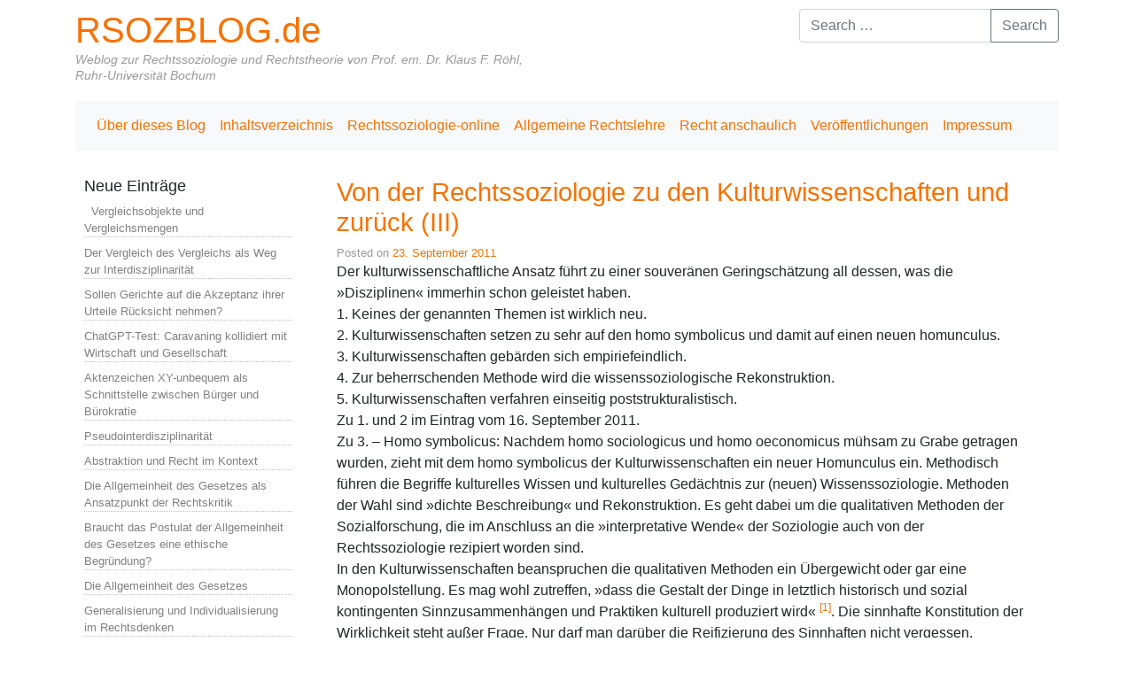

--- FILE ---
content_type: text/html; charset=UTF-8
request_url: https://www.rsozblog.de/von-der-rechtssoziologie-zu-den-kulturwissenschaften-und-zuruck-iii/
body_size: 21363
content:
<!DOCTYPE html>
<html class="no-js" lang="de">
    <head>
        <meta charset="UTF-8">
        <meta http-equiv="x-ua-compatible" content="ie=edge">
        <meta name="viewport" content="width=device-width, initial-scale=1, shrink-to-fit=no">

        <link rel="profile" href="http://gmpg.org/xfn/11" />
        <link rel="pingback" href="https://www.rsozblog.de/xmlrpc.php" />

        <!--WordPress head-->
        <title>Von der Rechtssoziologie zu den Kulturwissenschaften und zurück (III) | RSOZBLOG.de</title>
<meta name='robots' content='max-image-preview:large' />
<link rel='dns-prefetch' href='//maxcdn.bootstrapcdn.com' />
<link rel="alternate" type="application/rss+xml" title="RSOZBLOG.de &raquo; Feed" href="https://www.rsozblog.de/feed/" />
<link rel="alternate" type="application/rss+xml" title="RSOZBLOG.de &raquo; Kommentar-Feed" href="https://www.rsozblog.de/comments/feed/" />
<link rel="alternate" type="application/rss+xml" title="RSOZBLOG.de &raquo; Von der Rechtssoziologie zu den Kulturwissenschaften und zurück (III)-Kommentar-Feed" href="https://www.rsozblog.de/von-der-rechtssoziologie-zu-den-kulturwissenschaften-und-zuruck-iii/feed/" />
<link rel="alternate" title="oEmbed (JSON)" type="application/json+oembed" href="https://www.rsozblog.de/wp-json/oembed/1.0/embed?url=https%3A%2F%2Fwww.rsozblog.de%2Fvon-der-rechtssoziologie-zu-den-kulturwissenschaften-und-zuruck-iii%2F" />
<link rel="alternate" title="oEmbed (XML)" type="text/xml+oembed" href="https://www.rsozblog.de/wp-json/oembed/1.0/embed?url=https%3A%2F%2Fwww.rsozblog.de%2Fvon-der-rechtssoziologie-zu-den-kulturwissenschaften-und-zuruck-iii%2F&#038;format=xml" />
<style id='wp-img-auto-sizes-contain-inline-css' type='text/css'>
img:is([sizes=auto i],[sizes^="auto," i]){contain-intrinsic-size:3000px 1500px}
/*# sourceURL=wp-img-auto-sizes-contain-inline-css */
</style>
<link rel='stylesheet' id='mci-footnotes-jquery-tooltips-pagelayout-none-css' href='https://www.rsozblog.de/wp-content/plugins/footnotes/css/footnotes-jqttbrpl0.min.css?ver=2.7.3' type='text/css' media='all' />
<style id='wp-emoji-styles-inline-css' type='text/css'>

	img.wp-smiley, img.emoji {
		display: inline !important;
		border: none !important;
		box-shadow: none !important;
		height: 1em !important;
		width: 1em !important;
		margin: 0 0.07em !important;
		vertical-align: -0.1em !important;
		background: none !important;
		padding: 0 !important;
	}
/*# sourceURL=wp-emoji-styles-inline-css */
</style>
<style id='wp-block-library-inline-css' type='text/css'>
:root{--wp-block-synced-color:#7a00df;--wp-block-synced-color--rgb:122,0,223;--wp-bound-block-color:var(--wp-block-synced-color);--wp-editor-canvas-background:#ddd;--wp-admin-theme-color:#007cba;--wp-admin-theme-color--rgb:0,124,186;--wp-admin-theme-color-darker-10:#006ba1;--wp-admin-theme-color-darker-10--rgb:0,107,160.5;--wp-admin-theme-color-darker-20:#005a87;--wp-admin-theme-color-darker-20--rgb:0,90,135;--wp-admin-border-width-focus:2px}@media (min-resolution:192dpi){:root{--wp-admin-border-width-focus:1.5px}}.wp-element-button{cursor:pointer}:root .has-very-light-gray-background-color{background-color:#eee}:root .has-very-dark-gray-background-color{background-color:#313131}:root .has-very-light-gray-color{color:#eee}:root .has-very-dark-gray-color{color:#313131}:root .has-vivid-green-cyan-to-vivid-cyan-blue-gradient-background{background:linear-gradient(135deg,#00d084,#0693e3)}:root .has-purple-crush-gradient-background{background:linear-gradient(135deg,#34e2e4,#4721fb 50%,#ab1dfe)}:root .has-hazy-dawn-gradient-background{background:linear-gradient(135deg,#faaca8,#dad0ec)}:root .has-subdued-olive-gradient-background{background:linear-gradient(135deg,#fafae1,#67a671)}:root .has-atomic-cream-gradient-background{background:linear-gradient(135deg,#fdd79a,#004a59)}:root .has-nightshade-gradient-background{background:linear-gradient(135deg,#330968,#31cdcf)}:root .has-midnight-gradient-background{background:linear-gradient(135deg,#020381,#2874fc)}:root{--wp--preset--font-size--normal:16px;--wp--preset--font-size--huge:42px}.has-regular-font-size{font-size:1em}.has-larger-font-size{font-size:2.625em}.has-normal-font-size{font-size:var(--wp--preset--font-size--normal)}.has-huge-font-size{font-size:var(--wp--preset--font-size--huge)}.has-text-align-center{text-align:center}.has-text-align-left{text-align:left}.has-text-align-right{text-align:right}.has-fit-text{white-space:nowrap!important}#end-resizable-editor-section{display:none}.aligncenter{clear:both}.items-justified-left{justify-content:flex-start}.items-justified-center{justify-content:center}.items-justified-right{justify-content:flex-end}.items-justified-space-between{justify-content:space-between}.screen-reader-text{border:0;clip-path:inset(50%);height:1px;margin:-1px;overflow:hidden;padding:0;position:absolute;width:1px;word-wrap:normal!important}.screen-reader-text:focus{background-color:#ddd;clip-path:none;color:#444;display:block;font-size:1em;height:auto;left:5px;line-height:normal;padding:15px 23px 14px;text-decoration:none;top:5px;width:auto;z-index:100000}html :where(.has-border-color){border-style:solid}html :where([style*=border-top-color]){border-top-style:solid}html :where([style*=border-right-color]){border-right-style:solid}html :where([style*=border-bottom-color]){border-bottom-style:solid}html :where([style*=border-left-color]){border-left-style:solid}html :where([style*=border-width]){border-style:solid}html :where([style*=border-top-width]){border-top-style:solid}html :where([style*=border-right-width]){border-right-style:solid}html :where([style*=border-bottom-width]){border-bottom-style:solid}html :where([style*=border-left-width]){border-left-style:solid}html :where(img[class*=wp-image-]){height:auto;max-width:100%}:where(figure){margin:0 0 1em}html :where(.is-position-sticky){--wp-admin--admin-bar--position-offset:var(--wp-admin--admin-bar--height,0px)}@media screen and (max-width:600px){html :where(.is-position-sticky){--wp-admin--admin-bar--position-offset:0px}}

/*# sourceURL=wp-block-library-inline-css */
</style><style id='global-styles-inline-css' type='text/css'>
:root{--wp--preset--aspect-ratio--square: 1;--wp--preset--aspect-ratio--4-3: 4/3;--wp--preset--aspect-ratio--3-4: 3/4;--wp--preset--aspect-ratio--3-2: 3/2;--wp--preset--aspect-ratio--2-3: 2/3;--wp--preset--aspect-ratio--16-9: 16/9;--wp--preset--aspect-ratio--9-16: 9/16;--wp--preset--color--black: #000000;--wp--preset--color--cyan-bluish-gray: #abb8c3;--wp--preset--color--white: #ffffff;--wp--preset--color--pale-pink: #f78da7;--wp--preset--color--vivid-red: #cf2e2e;--wp--preset--color--luminous-vivid-orange: #ff6900;--wp--preset--color--luminous-vivid-amber: #fcb900;--wp--preset--color--light-green-cyan: #7bdcb5;--wp--preset--color--vivid-green-cyan: #00d084;--wp--preset--color--pale-cyan-blue: #8ed1fc;--wp--preset--color--vivid-cyan-blue: #0693e3;--wp--preset--color--vivid-purple: #9b51e0;--wp--preset--gradient--vivid-cyan-blue-to-vivid-purple: linear-gradient(135deg,rgb(6,147,227) 0%,rgb(155,81,224) 100%);--wp--preset--gradient--light-green-cyan-to-vivid-green-cyan: linear-gradient(135deg,rgb(122,220,180) 0%,rgb(0,208,130) 100%);--wp--preset--gradient--luminous-vivid-amber-to-luminous-vivid-orange: linear-gradient(135deg,rgb(252,185,0) 0%,rgb(255,105,0) 100%);--wp--preset--gradient--luminous-vivid-orange-to-vivid-red: linear-gradient(135deg,rgb(255,105,0) 0%,rgb(207,46,46) 100%);--wp--preset--gradient--very-light-gray-to-cyan-bluish-gray: linear-gradient(135deg,rgb(238,238,238) 0%,rgb(169,184,195) 100%);--wp--preset--gradient--cool-to-warm-spectrum: linear-gradient(135deg,rgb(74,234,220) 0%,rgb(151,120,209) 20%,rgb(207,42,186) 40%,rgb(238,44,130) 60%,rgb(251,105,98) 80%,rgb(254,248,76) 100%);--wp--preset--gradient--blush-light-purple: linear-gradient(135deg,rgb(255,206,236) 0%,rgb(152,150,240) 100%);--wp--preset--gradient--blush-bordeaux: linear-gradient(135deg,rgb(254,205,165) 0%,rgb(254,45,45) 50%,rgb(107,0,62) 100%);--wp--preset--gradient--luminous-dusk: linear-gradient(135deg,rgb(255,203,112) 0%,rgb(199,81,192) 50%,rgb(65,88,208) 100%);--wp--preset--gradient--pale-ocean: linear-gradient(135deg,rgb(255,245,203) 0%,rgb(182,227,212) 50%,rgb(51,167,181) 100%);--wp--preset--gradient--electric-grass: linear-gradient(135deg,rgb(202,248,128) 0%,rgb(113,206,126) 100%);--wp--preset--gradient--midnight: linear-gradient(135deg,rgb(2,3,129) 0%,rgb(40,116,252) 100%);--wp--preset--font-size--small: 13px;--wp--preset--font-size--medium: 20px;--wp--preset--font-size--large: 36px;--wp--preset--font-size--x-large: 42px;--wp--preset--spacing--20: 0.44rem;--wp--preset--spacing--30: 0.67rem;--wp--preset--spacing--40: 1rem;--wp--preset--spacing--50: 1.5rem;--wp--preset--spacing--60: 2.25rem;--wp--preset--spacing--70: 3.38rem;--wp--preset--spacing--80: 5.06rem;--wp--preset--shadow--natural: 6px 6px 9px rgba(0, 0, 0, 0.2);--wp--preset--shadow--deep: 12px 12px 50px rgba(0, 0, 0, 0.4);--wp--preset--shadow--sharp: 6px 6px 0px rgba(0, 0, 0, 0.2);--wp--preset--shadow--outlined: 6px 6px 0px -3px rgb(255, 255, 255), 6px 6px rgb(0, 0, 0);--wp--preset--shadow--crisp: 6px 6px 0px rgb(0, 0, 0);}:where(.is-layout-flex){gap: 0.5em;}:where(.is-layout-grid){gap: 0.5em;}body .is-layout-flex{display: flex;}.is-layout-flex{flex-wrap: wrap;align-items: center;}.is-layout-flex > :is(*, div){margin: 0;}body .is-layout-grid{display: grid;}.is-layout-grid > :is(*, div){margin: 0;}:where(.wp-block-columns.is-layout-flex){gap: 2em;}:where(.wp-block-columns.is-layout-grid){gap: 2em;}:where(.wp-block-post-template.is-layout-flex){gap: 1.25em;}:where(.wp-block-post-template.is-layout-grid){gap: 1.25em;}.has-black-color{color: var(--wp--preset--color--black) !important;}.has-cyan-bluish-gray-color{color: var(--wp--preset--color--cyan-bluish-gray) !important;}.has-white-color{color: var(--wp--preset--color--white) !important;}.has-pale-pink-color{color: var(--wp--preset--color--pale-pink) !important;}.has-vivid-red-color{color: var(--wp--preset--color--vivid-red) !important;}.has-luminous-vivid-orange-color{color: var(--wp--preset--color--luminous-vivid-orange) !important;}.has-luminous-vivid-amber-color{color: var(--wp--preset--color--luminous-vivid-amber) !important;}.has-light-green-cyan-color{color: var(--wp--preset--color--light-green-cyan) !important;}.has-vivid-green-cyan-color{color: var(--wp--preset--color--vivid-green-cyan) !important;}.has-pale-cyan-blue-color{color: var(--wp--preset--color--pale-cyan-blue) !important;}.has-vivid-cyan-blue-color{color: var(--wp--preset--color--vivid-cyan-blue) !important;}.has-vivid-purple-color{color: var(--wp--preset--color--vivid-purple) !important;}.has-black-background-color{background-color: var(--wp--preset--color--black) !important;}.has-cyan-bluish-gray-background-color{background-color: var(--wp--preset--color--cyan-bluish-gray) !important;}.has-white-background-color{background-color: var(--wp--preset--color--white) !important;}.has-pale-pink-background-color{background-color: var(--wp--preset--color--pale-pink) !important;}.has-vivid-red-background-color{background-color: var(--wp--preset--color--vivid-red) !important;}.has-luminous-vivid-orange-background-color{background-color: var(--wp--preset--color--luminous-vivid-orange) !important;}.has-luminous-vivid-amber-background-color{background-color: var(--wp--preset--color--luminous-vivid-amber) !important;}.has-light-green-cyan-background-color{background-color: var(--wp--preset--color--light-green-cyan) !important;}.has-vivid-green-cyan-background-color{background-color: var(--wp--preset--color--vivid-green-cyan) !important;}.has-pale-cyan-blue-background-color{background-color: var(--wp--preset--color--pale-cyan-blue) !important;}.has-vivid-cyan-blue-background-color{background-color: var(--wp--preset--color--vivid-cyan-blue) !important;}.has-vivid-purple-background-color{background-color: var(--wp--preset--color--vivid-purple) !important;}.has-black-border-color{border-color: var(--wp--preset--color--black) !important;}.has-cyan-bluish-gray-border-color{border-color: var(--wp--preset--color--cyan-bluish-gray) !important;}.has-white-border-color{border-color: var(--wp--preset--color--white) !important;}.has-pale-pink-border-color{border-color: var(--wp--preset--color--pale-pink) !important;}.has-vivid-red-border-color{border-color: var(--wp--preset--color--vivid-red) !important;}.has-luminous-vivid-orange-border-color{border-color: var(--wp--preset--color--luminous-vivid-orange) !important;}.has-luminous-vivid-amber-border-color{border-color: var(--wp--preset--color--luminous-vivid-amber) !important;}.has-light-green-cyan-border-color{border-color: var(--wp--preset--color--light-green-cyan) !important;}.has-vivid-green-cyan-border-color{border-color: var(--wp--preset--color--vivid-green-cyan) !important;}.has-pale-cyan-blue-border-color{border-color: var(--wp--preset--color--pale-cyan-blue) !important;}.has-vivid-cyan-blue-border-color{border-color: var(--wp--preset--color--vivid-cyan-blue) !important;}.has-vivid-purple-border-color{border-color: var(--wp--preset--color--vivid-purple) !important;}.has-vivid-cyan-blue-to-vivid-purple-gradient-background{background: var(--wp--preset--gradient--vivid-cyan-blue-to-vivid-purple) !important;}.has-light-green-cyan-to-vivid-green-cyan-gradient-background{background: var(--wp--preset--gradient--light-green-cyan-to-vivid-green-cyan) !important;}.has-luminous-vivid-amber-to-luminous-vivid-orange-gradient-background{background: var(--wp--preset--gradient--luminous-vivid-amber-to-luminous-vivid-orange) !important;}.has-luminous-vivid-orange-to-vivid-red-gradient-background{background: var(--wp--preset--gradient--luminous-vivid-orange-to-vivid-red) !important;}.has-very-light-gray-to-cyan-bluish-gray-gradient-background{background: var(--wp--preset--gradient--very-light-gray-to-cyan-bluish-gray) !important;}.has-cool-to-warm-spectrum-gradient-background{background: var(--wp--preset--gradient--cool-to-warm-spectrum) !important;}.has-blush-light-purple-gradient-background{background: var(--wp--preset--gradient--blush-light-purple) !important;}.has-blush-bordeaux-gradient-background{background: var(--wp--preset--gradient--blush-bordeaux) !important;}.has-luminous-dusk-gradient-background{background: var(--wp--preset--gradient--luminous-dusk) !important;}.has-pale-ocean-gradient-background{background: var(--wp--preset--gradient--pale-ocean) !important;}.has-electric-grass-gradient-background{background: var(--wp--preset--gradient--electric-grass) !important;}.has-midnight-gradient-background{background: var(--wp--preset--gradient--midnight) !important;}.has-small-font-size{font-size: var(--wp--preset--font-size--small) !important;}.has-medium-font-size{font-size: var(--wp--preset--font-size--medium) !important;}.has-large-font-size{font-size: var(--wp--preset--font-size--large) !important;}.has-x-large-font-size{font-size: var(--wp--preset--font-size--x-large) !important;}
/*# sourceURL=global-styles-inline-css */
</style>

<style id='classic-theme-styles-inline-css' type='text/css'>
/*! This file is auto-generated */
.wp-block-button__link{color:#fff;background-color:#32373c;border-radius:9999px;box-shadow:none;text-decoration:none;padding:calc(.667em + 2px) calc(1.333em + 2px);font-size:1.125em}.wp-block-file__button{background:#32373c;color:#fff;text-decoration:none}
/*# sourceURL=/wp-includes/css/classic-themes.min.css */
</style>
<link rel='stylesheet' id='bootstrap-basic4-wp-main-css' href='https://www.rsozblog.de/wp-content/themes/bootstrap-basic4/style.css?ver=1.3.6' type='text/css' media='all' />
<link rel='stylesheet' id='bootstrap4-css' href='https://www.rsozblog.de/wp-content/themes/bootstrap-basic4/assets/css/bootstrap.min.css?ver=4.6.2' type='text/css' media='all' />
<link rel='stylesheet' id='bootstrap-basic4-font-awesome5-css' href='https://www.rsozblog.de/wp-content/themes/bootstrap-basic4/assets/fontawesome/css/all.min.css?ver=5.15.4' type='text/css' media='all' />
<link rel='stylesheet' id='bootstrap-basic4-main-css' href='https://www.rsozblog.de/wp-content/themes/bootstrap-basic4/assets/css/main.css?ver=1.3.6' type='text/css' media='all' />
<link rel='stylesheet' id='font-awesome-css' href='//maxcdn.bootstrapcdn.com/font-awesome/4.3.0/css/font-awesome.min.css?ver=4.3.0' type='text/css' media='all' />
<link rel='stylesheet' id='dkpdf-frontend-css' href='https://www.rsozblog.de/wp-content/plugins/dk-pdf/build/frontend-style.css?ver=2.3.1' type='text/css' media='all' />
<script type="text/javascript" src="https://www.rsozblog.de/wp-includes/js/jquery/jquery.min.js?ver=3.7.1" id="jquery-core-js"></script>
<script type="text/javascript" src="https://www.rsozblog.de/wp-includes/js/jquery/jquery-migrate.min.js?ver=3.4.1" id="jquery-migrate-js"></script>
<script type="text/javascript" src="https://www.rsozblog.de/wp-content/plugins/footnotes/js/jquery.tools.min.js?ver=1.2.7.redacted.2" id="mci-footnotes-jquery-tools-js"></script>
<script type="text/javascript" src="https://www.rsozblog.de/wp-content/plugins/hyphenator/Hyphenator.js?ver=5.1.5" id="hyphenator-js"></script>
<script type="text/javascript" src="https://www.rsozblog.de/wp-content/plugins/hyphenator/patterns/el-monoton.js?ver=5.1.5" id="hyphenator-el-monoton-js"></script>
<script type="text/javascript" src="https://www.rsozblog.de/wp-content/plugins/hyphenator/patterns/de.js?ver=5.1.5" id="hyphenator-de-js"></script>
<link rel="https://api.w.org/" href="https://www.rsozblog.de/wp-json/" /><link rel="alternate" title="JSON" type="application/json" href="https://www.rsozblog.de/wp-json/wp/v2/posts/1889" /><link rel="EditURI" type="application/rsd+xml" title="RSD" href="https://www.rsozblog.de/xmlrpc.php?rsd" />
<meta name="generator" content="WordPress 6.9" />
<link rel="canonical" href="https://www.rsozblog.de/von-der-rechtssoziologie-zu-den-kulturwissenschaften-und-zuruck-iii/" />
<link rel='shortlink' href='https://www.rsozblog.de/?p=1889' />
<script type="text/javascript">
	Hyphenator.config( {"minwordlength":3,"hyphenchar":"-","classname":"Beitr\u00e4ge","remoteloading":false,"defaultlanguage":"de"} );
	Hyphenator.run();
</script>
		<style type="text/css" id="wp-custom-css">
			@media only screen and (max-width: 600px) {

p.site-title a, h1.site-title a {font-size:1em;}

}

h1, p { -moz-hyphens: auto;
 -o-hyphens: auto;
 -webkit-hyphens: auto;
 -ms-hyphens: auto;
 hyphens: auto;}

.related_post_title {font-size:1em; margin-top:42px;}

#main {padding-right:42px;}
.site-description {font-weight:800; font-style:italic; color:#666;}

.cenote-search-form__description, .akismet_comment_form_privacy_notice, .widget-title:after {display:none;}

.entry-title {color:#f87100; font-size:1.8em !important;}

a {color:#f87100 !important;}

#sidebar-right a, #sidebar-left a {color:grey!important;}

#sidebar-right li, #sidebar-left li {list-style-type:none; border-bottom:1px dotted silver; margin-bottom:8px; font-size:80%;}

#sidebar-left .widget ul, #sidebar-right .widget ul, #sidebar-right .widget ul {margin:0px; padding:0;}

#sidebar-left .widget, #sidebar-right .widget, #main .post, #main .page {border:none;}

#comments {margin-top:42px;}

.text-muted,
.comment-subscription-form, .comment-subscription-form, .cat-links, .tags-links, .byline {display:none;}
		</style>
		
<style type="text/css" media="all">
.footnotes_reference_container {margin-top: 24px !important; margin-bottom: 0px !important;}
.footnote_container_prepare > p {border-bottom: 1px solid #aaaaaa !important;}
.footnote_tooltip { font-size: 13px !important; color: #000000 !important; background-color: #ffffff !important; border-width: 1px !important; border-style: solid !important; border-color: #cccc99 !important; -webkit-box-shadow: 2px 2px 11px #666666; -moz-box-shadow: 2px 2px 11px #666666; box-shadow: 2px 2px 11px #666666; max-width: 450px !important;}


</style>
 
        <!--end WordPress head-->
    </head>
    <body class="wp-singular post-template-default single single-post postid-1889 single-format-standard wp-embed-responsive wp-theme-bootstrap-basic4">
         
        <div class="container page-container">
            <header class="page-header page-header-sitebrand-topbar">
                <div class="row row-with-vspace site-branding">
                    <div class="col-md-6 site-title">
                        <h1 class="site-title-heading">
                            <a href="https://www.rsozblog.de/" title="RSOZBLOG.de" rel="home">RSOZBLOG.de</a>
                        </h1>
                        <div class="site-description">
                            <small>
                                Weblog zur Rechtssoziologie und Rechtstheorie von Prof. em. Dr. Klaus F. Röhl, Ruhr-Universität Bochum 
                            </small>
                        </div>
                    </div>
                    <div class="col-md-6 page-header-top-right">
                        <div class="sr-only">
                            <a href="#content" title="Skip to content">Skip to content</a>
                        </div>
                         
                        <div class="float-right">
                            <div id="search-5" class="widget widget_search"> 
<form class="search-form form" role="search" method="get" action="https://www.rsozblog.de/">
    <div class="input-group">
        <input class="form-control" type="search" name="s" value="" placeholder="Search &hellip;" title="Search &hellip;">
         
        <span class="input-group-append">
            <button class="btn btn-outline-secondary" type="submit">Search</button>
        </span>
         
    </div>
</form><!--to override this search form, it is in /var/www/vhosts/web42.homer.kundenserver42.de/httpdocs/wp-content/themes/bootstrap-basic4/searchform.php --></div> 
                        </div>
                        <div class="clearfix"></div>
                         
                    </div>
                </div><!--.site-branding-->
                 
                <div class="row main-navigation">
                    <div class="col-md-12">
                        <nav class="navbar navbar-expand-lg navbar-light bg-light">
                            <button class="navbar-toggler" type="button" data-toggle="collapse" data-target="#bootstrap-basic4-topnavbar" aria-controls="bootstrap-basic4-topnavbar" aria-expanded="false" aria-label="Toggle navigation">
                                <span class="navbar-toggler-icon"></span>
                            </button>
                            <div id="bootstrap-basic4-topnavbar" class="collapse navbar-collapse">
                                <ul id="bb4-primary-menu" class="navbar-nav mr-auto"><li id="menu-item-5621" class="menu-item menu-item-type-post_type menu-item-object-page menu-item-5621 nav-item"><a href="https://www.rsozblog.de/impressum/" class="nav-link  menu-item menu-item-type-post_type menu-item-object-page">Über dieses Blog</a></li>
<li id="menu-item-5618" class="menu-item menu-item-type-post_type menu-item-object-page menu-item-5618 nav-item"><a href="https://www.rsozblog.de/inhaltsverzeichnis/" class="nav-link  menu-item menu-item-type-post_type menu-item-object-page">Inhaltsverzeichnis</a></li>
<li id="menu-item-5619" class="menu-item menu-item-type-post_type menu-item-object-page menu-item-5619 nav-item"><a href="https://www.rsozblog.de/rechtssoziologie/" class="nav-link  menu-item menu-item-type-post_type menu-item-object-page">Rechtssoziologie-online</a></li>
<li id="menu-item-5620" class="menu-item menu-item-type-post_type menu-item-object-page menu-item-5620 nav-item"><a href="https://www.rsozblog.de/allgemeine-rechtslehre/" class="nav-link  menu-item menu-item-type-post_type menu-item-object-page">Allgemeine Rechtslehre</a></li>
<li id="menu-item-5622" class="menu-item menu-item-type-post_type menu-item-object-page menu-item-5622 nav-item"><a href="https://www.rsozblog.de/das-buch/" class="nav-link  menu-item menu-item-type-post_type menu-item-object-page">Recht anschaulich</a></li>
<li id="menu-item-5616" class="menu-item menu-item-type-post_type menu-item-object-page menu-item-5616 nav-item"><a href="https://www.rsozblog.de/veroeffentlichungen/" class="nav-link  menu-item menu-item-type-post_type menu-item-object-page">Veröffentlichungen</a></li>
<li id="menu-item-5617" class="menu-item menu-item-type-post_type menu-item-object-page menu-item-5617 nav-item"><a href="https://www.rsozblog.de/impressum-2/" class="nav-link  menu-item menu-item-type-post_type menu-item-object-page">Impressum</a></li>
</ul> 
                                <div class="float-lg-right">
                                     
                                </div>
                                <div class="clearfix"></div>
                            </div><!--.navbar-collapse-->
                            <div class="clearfix"></div>
                        </nav>
                    </div>
                </div><!--.main-navigation-->
                 
            </header><!--.page-header-->


            <div id="content" class="site-content row row-with-vspace"> 
                <div id="sidebar-left" class="col-md-3">
                     
                    
		<aside id="recent-posts-8" class="widget widget_recent_entries">
		<h1 class="widget-title">Neue Einträge</h1>
		<ul>
											<li>
					<a href="https://www.rsozblog.de/vergleichsobjekte-und-vergleichsmengen/">  Vergleichsobjekte und Vergleichsmengen</a>
									</li>
											<li>
					<a href="https://www.rsozblog.de/der-vergleich-des-vergleichs-als-weg-zur-interdisziplinaritaet/">Der Vergleich des Vergleichs als Weg zur Interdisziplinarität</a>
									</li>
											<li>
					<a href="https://www.rsozblog.de/sollen-gerichte-auf-die-akzeptanz-ihrer-urteile-ruecksicht-nehmen/">Sollen Gerichte auf die Akzeptanz ihrer Urteile Rücksicht nehmen?</a>
									</li>
											<li>
					<a href="https://www.rsozblog.de/chatgpt-test-caravaning-kollidiert-mit-wirtschaft-und-gesellschaft/">ChatGPT-Test: Caravaning kollidiert mit Wirtschaft und Gesellschaft</a>
									</li>
											<li>
					<a href="https://www.rsozblog.de/aktenzeichen-xy-unbequem-als-schnittstelle-zwischen-buerger-und-buerokratie/">Aktenzeichen XY-unbequem als Schnittstelle zwischen Bürger und Bürokratie</a>
									</li>
											<li>
					<a href="https://www.rsozblog.de/pseudointerdisziplinaritaet/">Pseudointerdisziplinarität</a>
									</li>
											<li>
					<a href="https://www.rsozblog.de/abstraktion-und-recht-im-kontext/">Abstraktion und Recht im Kontext</a>
									</li>
											<li>
					<a href="https://www.rsozblog.de/die-allgemeinheit-des-gesetzes-als-ansatzpunkt-der-rechtskritik/">Die Allgemeinheit des Gesetzes als Ansatzpunkt der Rechtskritik</a>
									</li>
											<li>
					<a href="https://www.rsozblog.de/braucht-das-postulat-der-allgemeinheit-des-gesetzes-eine-ethische-begruendung/">Braucht das Postulat der Allgemeinheit des Gesetzes eine ethische Begründung?</a>
									</li>
											<li>
					<a href="https://www.rsozblog.de/die-allgemeinheit-des-gesetzes/">Die Allgemeinheit des Gesetzes</a>
									</li>
											<li>
					<a href="https://www.rsozblog.de/generalisierung-und-individualisierung-im-rechtsdenken/">Generalisierung und Individualisierung im Rechtsdenken</a>
									</li>
											<li>
					<a href="https://www.rsozblog.de/was-juristen-ueber-wissen-wissen-muessen/">Was Juristen über Wissen wissen müssen</a>
									</li>
											<li>
					<a href="https://www.rsozblog.de/die-juristische-methodenlehre-von-francis-lieber-teil-2-construction-als-loyaler-umgang-mit-dem-gesetz/">Die Juristische Methodenlehre von Francis Lieber. Teil 2: Construction als loyaler Umgang mit dem Gesetz</a>
									</li>
											<li>
					<a href="https://www.rsozblog.de/grundstueckszufahrten-sollen-besteuert-werden/">Grundstückszufahrten sollen besteuert werden</a>
									</li>
											<li>
					<a href="https://www.rsozblog.de/die-juristische-methodenlehre-von-francis-lieber-teil-1-die-interpretation/">Die Juristische Methodenlehre von Francis Lieber.  Teil 1: Die Interpretation</a>
									</li>
											<li>
					<a href="https://www.rsozblog.de/die-juristische-methodenlehre-von-francis-lieber-1800-1872/">Die Juristische Methodenlehre von Francis Lieber (1800-1872)</a>
									</li>
											<li>
					<a href="https://www.rsozblog.de/handbuchwissenschaft/">Handbuchwissenschaft</a>
									</li>
											<li>
					<a href="https://www.rsozblog.de/von-unnuetzen-buechern/">Von unnützen Büchern</a>
									</li>
											<li>
					<a href="https://www.rsozblog.de/nebenkostensense-statt-mietpreisbremse/">Nebenkostensense statt Mietpreisbremse</a>
									</li>
											<li>
					<a href="https://www.rsozblog.de/handbuecher-als-literaturgattung/">Ein zweiter Blick auf die Flut der Handbücher: Handbücher als Literaturgattung</a>
									</li>
											<li>
					<a href="https://www.rsozblog.de/die-neue-flut-der-handbuecher-wird-die-handbuchwissenschaft-zur-plage/">Die neue Flut der Handbücher – Wird die Handbuchwissenschaft zur Plage?</a>
									</li>
											<li>
					<a href="https://www.rsozblog.de/recycled-lit-es-gibt-zu-viele-texte/">Recycled Lit: Es gibt zu viele Texte</a>
									</li>
											<li>
					<a href="https://www.rsozblog.de/pariser-olympiade-und-human-affectome-project-stoppen-den-emotional-turn-auf-rsozblog/">Pariser Olympiade und Human Affectome Project stoppen den Emotional Turn auf Rsozblog</a>
									</li>
											<li>
					<a href="https://www.rsozblog.de/nico-h-frijdas-gesetze-der-emotionen-und-jon-elsters-historisch-literarisch-informierte-emotionspsychologie/">Nico H. Frijdas »Gesetze der Emotionen« und Jon Elsters historisch-literarisch informierte  Emotionspsychologie</a>
									</li>
											<li>
					<a href="https://www.rsozblog.de/zurueck-zu-den-emotionstheorien-der-psychologie/">Zurück zu den Emotionstheorien der Psychologie</a>
									</li>
											<li>
					<a href="https://www.rsozblog.de/exkurs-zu-descartes-irrtum/">Exkurs zu Descartes‘ Irrtum</a>
									</li>
											<li>
					<a href="https://www.rsozblog.de/theorien-der-emotions-psychologie/">Theorien der Emotions-Psychologie</a>
									</li>
											<li>
					<a href="https://www.rsozblog.de/recht-und-emotion-basis-und-sekundaeremotionen/">Recht und Emotion: Basis- und Sekundäremotionen</a>
									</li>
											<li>
					<a href="https://www.rsozblog.de/recht-und-emotion-ein-katalog-der-gefuehle/">Recht und Emotion: Ein Katalog der Gefühle</a>
									</li>
											<li>
					<a href="https://www.rsozblog.de/recht-und-emotion-emotional-evaluative-erstreaktion-und-nachsteuerung/">Recht und Emotion: Emotional-evaluative Erstreaktion und Nachsteuerung</a>
									</li>
											<li>
					<a href="https://www.rsozblog.de/recht-und-emotion-zur-sortierung-der-begriffe/">Recht und Emotion: Zur Sortierung der Begriffe</a>
									</li>
											<li>
					<a href="https://www.rsozblog.de/der-emotional-turn-und-die-rechtswissenschaft/">Der Emotional Turn und die Rechtswissenschaft</a>
									</li>
											<li>
					<a href="https://www.rsozblog.de/light-law-ordnungen-codes-of-conduct-zwischen-recht-moral-und-management/">Light Law: »Ordnungen« (Codes of Conduct) zwischen Recht, Moral und Management</a>
									</li>
											<li>
					<a href="https://www.rsozblog.de/die-binaere-wetterordnung-der-meteorologie/">Die binäre Wetterordnung der Meteorologie</a>
									</li>
											<li>
					<a href="https://www.rsozblog.de/plakettenverordnung-und-teleologische-auslegung/">Plakettenverordnung und teleologische Auslegung</a>
									</li>
											<li>
					<a href="https://www.rsozblog.de/wie-boese-sind-slapps-strategic-lawsuits-against-public-participation/">Wie böse sind SLAPPs (Strategic Lawsuits Against Public Participation)?</a>
									</li>
											<li>
					<a href="https://www.rsozblog.de/frege-und-die-frage-nach-der-intelligenz-der-kuenstlichen-intelligenz/">Frege und die Frage nach der Intelligenz der künstlichen Intelligenz</a>
									</li>
											<li>
					<a href="https://www.rsozblog.de/soziologische-jurisprudenz-ein-fall-fuer-hautarzt-und-psychiater/">Soziologische Jurisprudenz, ein Fall für Hautarzt und Psychiater?</a>
									</li>
											<li>
					<a href="https://www.rsozblog.de/roberts-rules-of-order-oder-das-naturrecht-der-versammlung/">Robert‘s Rules of Order oder Das Naturrecht der Versammlung</a>
									</li>
											<li>
					<a href="https://www.rsozblog.de/rezension-zu-dieter-krimphove-rechtsethologie-2021/">Rezension zu Dieter Krimphove, Rechtsethologie, 2021</a>
									</li>
											<li>
					<a href="https://www.rsozblog.de/kritik-der-soziobiologie-teil-iii/">Kritik der Soziobiologie Teil III</a>
									</li>
											<li>
					<a href="https://www.rsozblog.de/differenzierung-und-argumentation-overload/">Differenzierung und Argumentation Overload</a>
									</li>
											<li>
					<a href="https://www.rsozblog.de/kritik-der-soziobiologie-teil-ii/">Kritik der Soziobiologie Teil II</a>
									</li>
											<li>
					<a href="https://www.rsozblog.de/was-taugt-die-neue-rechtsbiologie/">Was taugt die neue Rechtsbiologie?</a>
									</li>
											<li>
					<a href="https://www.rsozblog.de/ernst-joachim-lampe-erklaert-das-recht-rueckwaerts/">Ernst-Joachim Lampe erklärt das Recht rückwärts</a>
									</li>
					</ul>

		</aside> 
                </div>
 
                <main id="main" class="col-md-9 site-main" role="main">
                     
<article id="post-1889" class="post-1889 post type-post status-publish format-standard hentry category-rechtssoziologie tag-homo-symbolicus tag-kulturwissenschaft">
    <header class="entry-header">
        <h1 class="entry-title"><a href="https://www.rsozblog.de/von-der-rechtssoziologie-zu-den-kulturwissenschaften-und-zuruck-iii/" rel="bookmark">Von der Rechtssoziologie zu den Kulturwissenschaften und zurück (III)</a></h1>

         
        <div class="entry-meta">
            <span class="posted-on">Posted on <a href="https://www.rsozblog.de/von-der-rechtssoziologie-zu-den-kulturwissenschaften-und-zuruck-iii/" title="16:00" rel="bookmark"><time class="entry-date published" datetime="2011-09-23T16:00:34+01:00">23. September 2011</time><time class="updated" datetime="2011-09-23T19:42:01+01:00">23. September 2011</time></a></span><span class="byline"> by <span class="author vcard"><a class="url fn n" href="https://www.rsozblog.de/author/admin/" title="View all posts by Klaus F. Röhl">Klaus F. Röhl</a></span></span> 
        </div><!-- .entry-meta -->
         
    </header><!-- .entry-header -->

     
    <div class="entry-content">
        <p>Der kulturwissenschaftliche Ansatz führt zu einer souveränen Geringschätzung all dessen, was die »Disziplinen« immerhin schon geleistet haben.<br />
1. Keines der genannten Themen ist wirklich neu.<br />
2. Kulturwissenschaften setzen zu sehr auf den homo symbolicus und damit auf einen neuen homunculus.<br />
3. Kulturwissenschaften gebärden sich empiriefeindlich.<br />
4. Zur beherrschenden Methode wird die wissenssoziologische Rekonstruktion.<br />
5. Kulturwissenschaften verfahren einseitig poststrukturalistisch.<br />
Zu 1. und 2 im Eintrag vom 16. September 2011.<br />
Zu 3. – Homo symbolicus: Nachdem homo sociologicus und homo oeconomicus mühsam zu Grabe getragen wurden, zieht mit dem homo symbolicus der Kulturwissenschaften ein neuer Homunculus ein. Methodisch führen die Begriffe kulturelles Wissen und kulturelles Gedächtnis zur (neuen) Wissenssoziologie. Methoden der Wahl sind »dichte Beschreibung« und Rekonstruktion. Es geht dabei um die qualitativen Methoden der Sozialforschung, die im Anschluss an die »interpretative Wende« der Soziologie auch von der Rechtssoziologie rezipiert worden sind.<br />
In den Kulturwissenschaften beanspruchen die qualitativen Methoden ein Übergewicht oder gar eine Monopolstellung. Es mag wohl zutreffen, »dass die Gestalt der Dinge in letztlich historisch und sozial kontingenten Sinnzusammenhängen und Praktiken kulturell produziert wird« <span class="footnote_referrer"><a role="button" tabindex="0" onclick="footnote_moveToReference_1889_1('footnote_plugin_reference_1889_1_1');" onkeypress="footnote_moveToReference_1889_1('footnote_plugin_reference_1889_1_1');" ><sup id="footnote_plugin_tooltip_1889_1_1" class="footnote_plugin_tooltip_text">[1]</sup></a><span id="footnote_plugin_tooltip_text_1889_1_1" class="footnote_tooltip">Andreas Reckwitz, Die Transformation der Kulturtheorien, 2000, Studienausgabe mit Nachwort 2006; S. 39.</span></span><script type="text/javascript"> jQuery('#footnote_plugin_tooltip_1889_1_1').tooltip({ tip: '#footnote_plugin_tooltip_text_1889_1_1', tipClass: 'footnote_tooltip', effect: 'fade', predelay: 0, fadeInSpeed: 200, delay: 400, fadeOutSpeed: 200, position: 'top center', relative: true, offset: [-7, 0], });</script>. Die sinnhafte Konstitution der Wirklichkeit steht außer Frage. Nur darf man darüber die Reifizierung des Sinnhaften nicht vergessen. Geäußerter Sinn wird zu etwas Dinglichem, an dem man sich stoßen kann. Es ist nicht ganz einfach, Menschen, die hinter Gittern sitzen, bei denen die Gerichtsvollzieherin vor der Tür steht, den Opfern von Vergewaltigung oder Betrug oder auch nur dem Steuerzahler zu sagen, die soziale Welt existiere nur als symbolische; was sie erlebten, beziehe seine Bedeutung aus kollektiven Wissensordnungen, sei sozial konstruiert und deshalb kontingent. Rechtssoziologie muss daher nach wie vor bei Handlungen und Konflikten, Normen und Institutionen ansetzen.<br />
Zu 4. – Empiriefeindlichkeit: Im Zentrum der Kulturwissenschaft geht es noch um anderes und mehr als um eine Eroberung des Gegenstandsfeldes der Geistes- und Sozialwissenschaften. Es geht um die Auswechslung von Basis und Überbau. Die geistig-ideelle Sphäre, die dem Marxismus als bloßer Überbau des Materiellen galt, wird zur Basis aller sozialen Phänomene. Menschliches Handeln und menschliche Beziehungen sind nunmehr nur noch Epiphänomene einer symbolisch sinnhaft konstituierten Welt. Dagegen wäre eigentlich nichts einzuwenden. Juristen haben das Recht nie anders als ein kollektives Sinnsystem behandelt. Aber jetzt wird der Spieß umgedreht. Eine postempirische oder postpositive Epoche wird ausgerufen. Methoden, die zählen und messen, werden als empiristisch denunziert. Psychologische und biologische Beobachtungen passen schon gar nicht mehr ins Bild. Stattdessen sind Interpretation und Rekonstruktion angesagt. Für beide gilt ein radikaler Kontextualismus. Er geht davon aus, dass kulturelle Produkt kulturelle Praktiken außerhalb des Kontextes nicht fassbar sind. Generalisierungen, die doch eigentlich das Ziel von Wissenschaft sind, werden damit ausgeschlossen.<br />
Zu 5. – Wissenssoziologische Rekonstruktion: Methodisch führt Kulturwissenschaft zu einer wissenssoziologischen »Rekonstruktion« dessen was bisher in der Rechtssoziologie als Rechtsbewusstsein geläufig war. Immerhin gibt es hier durch einen entschiedenen Blick auf die Alltagskultur (im Sinne von Lebenswelt) neue Akzente. Es wird betont, dass »Recht« weitaus ubiquitärer ist, als es die klassische Frage nach »knowledge and opinion about law« aufdecken kann. Recht beeinflusst die Menschen nicht von außen, sondern ist Teil ihres Selbstverständnisses. Sie sehen sich selbst, wie das Recht sie sieht, und daraus bezieht wiederum das Recht seine Bedeutung. So wird in von den Kulturwissenschaften mit immer neuen Formulierungen und Beispielen die Zirkularität des Denkens beschworen. Als Beispiel hier eine Formulierung von Ulrich Haltern <span class="footnote_referrer"><a role="button" tabindex="0" onclick="footnote_moveToReference_1889_1('footnote_plugin_reference_1889_1_2');" onkeypress="footnote_moveToReference_1889_1('footnote_plugin_reference_1889_1_2');" ><sup id="footnote_plugin_tooltip_1889_1_2" class="footnote_plugin_tooltip_text">[2]</sup></a><span id="footnote_plugin_tooltip_text_1889_1_2" class="footnote_tooltip">Ulrich Haltern, Europarecht und das Politische, 2005, S. 18.</span></span><script type="text/javascript"> jQuery('#footnote_plugin_tooltip_1889_1_2').tooltip({ tip: '#footnote_plugin_tooltip_text_1889_1_2', tipClass: 'footnote_tooltip', effect: 'fade', predelay: 0, fadeInSpeed: 200, delay: 400, fadeOutSpeed: 200, position: 'top center', relative: true, offset: [-7, 0], });</script>:<br />
»Das Recht konstituiert die Erfahrung des Selbst und des Anderen. Es ist Teil des kulturellen Bedeutungs- und Symbolgewebes, in das der Mensch verstrickt ist. Damit ist nicht nur gesagt, dass das Recht weitaus ubiquitärer ist, als instrumentalistische Theorien meinen, sondern vor allem, dass es bereits integraler Bestandteil dessen ist, was es regelt. Recht beeinflusst uns nicht von außen, sondern ist Teil unseres Selbstverständnisses. Wir beginnen uns zu sehen, wie das Recht uns sieht, indem wir an der Konstruktion von Bedeutungen teilnehmen, die das Recht vornimmt. Wir internalisieren die Repräsentationen, die das Recht von uns formt, und können unsere Ziele und Einsichten nicht länger von ihnen trennen.«<br />
Das ist der gute alte hermeneutische Zirkel kulturtheoretisch gewendet.<br />
Das Ergebnis solcher Anstrengungen ist ein mehr oder weniger radikaler Konstruktivismus. Es lohnt nicht, daran zu zweifeln, dass alle Beobachtungen und Interpretationen letztlich ein Produkt menschlicher Sinne und Denkwerkzeuge sind. Es ist längst eine Trivialität, dass jede Beobachtung durch den Standpunkt des Beobachters bestimmt ist. Es mag ja zutreffen, dass wissenschaftliche Theorien durch Fakten oder Daten irreduzibel unterbestimmt bleiben. Es ist ja richtig, dass sich zwischen Theoriesprache und Beobachtungssprache letztlich nicht differenzieren lässt. Aber was sich auf dem Feld der Kulturtheorien ereignet, ist ein Kurzschluss zwischen philosophischer Wissenschaftstheorie und dem operativen Geschäft der Normalwissenschaft. Der radikale (epistemologische) Konstruktivismus als wissenschaftstheoretische Position wird nicht hinreichend vom kognitiven und sozialen Konstruktivismus unterschieden. Hier wird das Kind mit dem Bade ausgeschüttet.<br />
Zu 6. – Poststrukturalismus: Die Kulturwissenschaften verstehen sich als poststrukturalistisch. Die klassischen Analyseraster wie Subjekt und Objekt, Sein und Sollen, Struktur und Prozess werden als falsche Dualismen zurückgewiesen. Eine Folge ist der weitgehende Verzicht theoretischen Verallgemeinerungen und die Konzentration auf das Prozesshafte des sozialen Geschehens in mikrosoziologischen Konversationsanalysen.<br />
Kulturwissenschaften im Verbund mit der neuen Wissenssoziologie treten mit einem imperialen Anspruch auf. Sie reklamieren mehr oder weniger alle Themen für sich, die bislang spezialisierten Sozial- und Geisteswissenschaften zugerechnet wurden. Als Preis für die Aufnahme in das Reich der Kulturwissenschaften sollen Rechtswissenschaft, Rechtssoziologie und andere mehr ihre Individualität hergeben und zu einer sozialen Einheitswissenschaft verschmelzen. Der Preis wäre die Vielfalt der ganz unterschiedliche Erkenntnismöglichkeiten bergenden geistes- und sozialwissenschaftlichen Ansätze. Die Rechtssoziologie muss daher den imperialistischen Anspruch der Kulturwissenschaften zurückweisen.<br />
Auch manche Rechtssoziologen (und Juristen) berufen sich heute auf den kulturwissenschaftlichen Ansatz. Ihr Flirt mit den Kulturwissenschaften ist zunächst wohl opportunistisch begründet. Es will einfach nicht (mehr?) gelingen, mit dem alten Label »Rechtssoziologie« institutionelle Unterstützung zu finden und eine größere Truppe hinter sich zu versammeln. Aber der Flirt bleibt nicht ohne Folgen. Kulturwissenschaftliche Rechtsforschung ist in ihrer Vielfalt kaum koordiniert und wenig vernetzt. Vieles steht unverbunden nebeneinander und verliert dadurch an Wirkung. Da es den einschlägigen Arbeiten an der Selbstwahrnehmung als rechtssoziologisch fehlt, verzichten sie darauf, von dem vorhandenen und bewährten Angebot der Rechtssoziologie Gebrauch zu machen. Die Folge ist Zersplitterung und der Verlust von möglichem Kooperationsgewinn. Vielfach wird längst Bekanntes reproduziert. Andererseits werden verdienstvolle Arbeiten nicht gebührend zur Kenntnis genommen oder bald wieder vergessen, weil sie nicht in einen größeren Zusammenhang eingebettet sind. Hier breitet sich eine neue Unübersichtlichkeit aus. Vor allem aber verliert die Rechtssoziologie ihren Biss. Ein Interview mit dem Kriminologen Nigel Fielding für den Nuffield-Report <span class="footnote_referrer"><a role="button" tabindex="0" onclick="footnote_moveToReference_1889_1('footnote_plugin_reference_1889_1_3');" onkeypress="footnote_moveToReference_1889_1('footnote_plugin_reference_1889_1_3');" ><sup id="footnote_plugin_tooltip_1889_1_3" class="footnote_plugin_tooltip_text">[3]</sup></a><span id="footnote_plugin_tooltip_text_1889_1_3" class="footnote_tooltip">Hazel Genn/Martin Partington/Sally Wheeler, Law in the Real World: Improving our Understanding of How Law Works, London 2006, S. 33.</span></span><script type="text/javascript"> jQuery('#footnote_plugin_tooltip_1889_1_3').tooltip({ tip: '#footnote_plugin_tooltip_text_1889_1_3', tipClass: 'footnote_tooltip', effect: 'fade', predelay: 0, fadeInSpeed: 200, delay: 400, fadeOutSpeed: 200, position: 'top center', relative: true, offset: [-7, 0], });</script> bringt die Sache auf den Punkt:<br />
»Younger social scientists seem to lack the interest in the critical matters of social structure, power and social class that lead one very quickly to the law a major element in constituting society as it is. Sociology has turned from matters of production to matters of consumption. For example, a great deal of research attention is now given to how people use mobile telephones. If a previous generation had had those devices, the issue would have been how they were socially distributed. Now the issue is, how they are decorated.«<br />
Zu erkennen ist Rechtssoziologie letztlich nur an Thema und Methode. Ihre Methode ist keine andere als die der allgemeinen Soziologie. Das bedeutet vor allem, dass immer in irgendeiner Weise kontrollierte Empirie dazugehört. Ihr Thema ist das Recht als integraler Bestandteil der Gesellschaft. Ganz gleich, wer auch immer in diesem Sinne arbeitet und in welchem institutionellen Zusammenhang das geschieht: Es handelt sich um Rechtssoziologie. Und als solche sollte man sie benennen. In diesem Sinne gibt es eine ganze Menge Rechtssoziologie, nicht nur bei Juristen und Soziologen, sondern auch bei Politikwissenschaftlern, Ökonomen, Historikern, Anthropologen und auch bei denen, die sich als Kulturwissenschaftler verstehen.<br />
Eine kulturelle Wende der Rechtswissenschaft empfiehlt Ulrich Haltern. <span class="footnote_referrer"><a role="button" tabindex="0" onclick="footnote_moveToReference_1889_1('footnote_plugin_reference_1889_1_4');" onkeypress="footnote_moveToReference_1889_1('footnote_plugin_reference_1889_1_4');" ><sup id="footnote_plugin_tooltip_1889_1_4" class="footnote_plugin_tooltip_text">[4]</sup></a><span id="footnote_plugin_tooltip_text_1889_1_4" class="footnote_tooltip">Ulrich Haltern, Europarecht und das Politische, 2005.</span></span><script type="text/javascript"> jQuery('#footnote_plugin_tooltip_1889_1_4').tooltip({ tip: '#footnote_plugin_tooltip_text_1889_1_4', tipClass: 'footnote_tooltip', effect: 'fade', predelay: 0, fadeInSpeed: 200, delay: 400, fadeOutSpeed: 200, position: 'top center', relative: true, offset: [-7, 0], });</script> Er verspricht sich davon eine Öffnung der Jurisprudenz für Interdisziplinarität, ohne dass das Recht seine Autonomie verliert und ohne dass die Rechtswissenschaft in den Nachbarschaften aufgeht. Dazu soll das Recht als eine spezifische »Imagination« der Welt und vor allem des Politischen verstanden werden. »Statt nur danach zu fragen, wie man das Recht verbessern könne, kann man Raum schaffen für den akademischen Versuch, den Platz des Rechts in der Kultur zu verstehen und die Macht zu beschreiben, die das Recht über die Imagination der Bürger besitzt.« (S. 12). Für diesen Ansatz nutzt Haltern die Bezeichnung »Recht im Kontext«. Der Kontext des Rechts gerät allerdings wieder etwas aus dem Blick, wenn wir (S. 18) erfahren, der kulturtheoretische Ansatz habe sich »auf das Bedeutungssystem des Rechts zu konzentrieren, das sich in Symbolen materialisiert.« Und weiter:<br />
»Der zentrale Auftrag der kulturtheoretischen Perspektive im Recht besteht darin, diesen symbolischen Formen nachzugehen und die Beobachtungen sichtbar zu machen, die Menschen einerseits an das Recht herantragen und die sie andererseits aus dem Umgang mit ihm gewinnen. Symbolische Formen wie Recht verweisen nicht nur auf etwas oder sind der Ausdruck von etwas, sondern üben selbst strukturierende und konstituierende Kraft in alltäglichen, politischen und anderen Bereichen aus, indem sie die in subtiler und oft diffuser Weise durchdringen.«<br />
Zur Rechtssoziologie kommt man von dort zurück, wenn man den Symbolbegriff präzisiert, so dass Symbole einer empirischen Untersuchung zugänglich werden. <span class="footnote_referrer"><a role="button" tabindex="0" onclick="footnote_moveToReference_1889_1('footnote_plugin_reference_1889_1_5');" onkeypress="footnote_moveToReference_1889_1('footnote_plugin_reference_1889_1_5');" ><sup id="footnote_plugin_tooltip_1889_1_5" class="footnote_plugin_tooltip_text">[5]</sup></a><span id="footnote_plugin_tooltip_text_1889_1_5" class="footnote_tooltip">Dazu mein Aufsatz über <a href="http://www.rechtssoziologie.info/literatur/upload1/klaus-f.-roehl-die-macht-der-symbole/view">»Die Macht der Symbole«</a>,<br />
in: Michelle Cottier/Josef Estermann/Michael Wrase (Hg.), Wie wirkt Recht?, Baden-Baden: Nomos, S. 267-299.</span></span><script type="text/javascript"> jQuery('#footnote_plugin_tooltip_1889_1_5').tooltip({ tip: '#footnote_plugin_tooltip_text_1889_1_5', tipClass: 'footnote_tooltip', effect: 'fade', predelay: 0, fadeInSpeed: 200, delay: 400, fadeOutSpeed: 200, position: 'top center', relative: true, offset: [-7, 0], });</script></p>



	<div class="dkpdf-button-container" style="            text-align:right ">

		<a class="dkpdf-button" href="/von-der-rechtssoziologie-zu-den-kulturwissenschaften-und-zuruck-iii/?pdf=1889" target="_blank"><span class="dkpdf-button-icon"><i class="fa fa-file-pdf-o"></i></span> PDF</a>

	</div>





<div class="speaker-mute footnotes_reference_container"> <div class="footnote_container_prepare"><p><span role="button" tabindex="0" class="footnote_reference_container_label pointer" onclick="footnote_expand_collapse_reference_container_1889_1();">Anmerkungen</span><span role="button" tabindex="0" class="footnote_reference_container_collapse_button" style="display: none;" onclick="footnote_expand_collapse_reference_container_1889_1();">[<a id="footnote_reference_container_collapse_button_1889_1">+</a>]</span></p></div> <div id="footnote_references_container_1889_1" style=""><table class="footnotes_table footnote-reference-container"><caption class="accessibility">Anmerkungen</caption> <tbody> 

<tr class="footnotes_plugin_reference_row"> <th scope="row" class="footnote_plugin_index_combi pointer"  onclick="footnote_moveToAnchor_1889_1('footnote_plugin_tooltip_1889_1_1');"><a id="footnote_plugin_reference_1889_1_1" class="footnote_backlink"><span class="footnote_index_arrow">&#8593;</span>1</a></th> <td class="footnote_plugin_text">Andreas Reckwitz, Die Transformation der Kulturtheorien, 2000, Studienausgabe mit Nachwort 2006; S. 39.</td></tr>

<tr class="footnotes_plugin_reference_row"> <th scope="row" class="footnote_plugin_index_combi pointer"  onclick="footnote_moveToAnchor_1889_1('footnote_plugin_tooltip_1889_1_2');"><a id="footnote_plugin_reference_1889_1_2" class="footnote_backlink"><span class="footnote_index_arrow">&#8593;</span>2</a></th> <td class="footnote_plugin_text">Ulrich Haltern, Europarecht und das Politische, 2005, S. 18.</td></tr>

<tr class="footnotes_plugin_reference_row"> <th scope="row" class="footnote_plugin_index_combi pointer"  onclick="footnote_moveToAnchor_1889_1('footnote_plugin_tooltip_1889_1_3');"><a id="footnote_plugin_reference_1889_1_3" class="footnote_backlink"><span class="footnote_index_arrow">&#8593;</span>3</a></th> <td class="footnote_plugin_text">Hazel Genn/Martin Partington/Sally Wheeler, Law in the Real World: Improving our Understanding of How Law Works, London 2006, S. 33.</td></tr>

<tr class="footnotes_plugin_reference_row"> <th scope="row" class="footnote_plugin_index_combi pointer"  onclick="footnote_moveToAnchor_1889_1('footnote_plugin_tooltip_1889_1_4');"><a id="footnote_plugin_reference_1889_1_4" class="footnote_backlink"><span class="footnote_index_arrow">&#8593;</span>4</a></th> <td class="footnote_plugin_text">Ulrich Haltern, Europarecht und das Politische, 2005.</td></tr>

<tr class="footnotes_plugin_reference_row"> <th scope="row" class="footnote_plugin_index_combi pointer"  onclick="footnote_moveToAnchor_1889_1('footnote_plugin_tooltip_1889_1_5');"><a id="footnote_plugin_reference_1889_1_5" class="footnote_backlink"><span class="footnote_index_arrow">&#8593;</span>5</a></th> <td class="footnote_plugin_text">Dazu mein Aufsatz über <a href="http://www.rechtssoziologie.info/literatur/upload1/klaus-f.-roehl-die-macht-der-symbole/view">»Die Macht der Symbole«</a>,<br />
in: Michelle Cottier/Josef Estermann/Michael Wrase (Hg.), Wie wirkt Recht?, Baden-Baden: Nomos, S. 267-299.</td></tr>

 </tbody> </table> </div></div><script type="text/javascript"> function footnote_expand_reference_container_1889_1() { jQuery('#footnote_references_container_1889_1').show(); jQuery('#footnote_reference_container_collapse_button_1889_1').text('−'); } function footnote_collapse_reference_container_1889_1() { jQuery('#footnote_references_container_1889_1').hide(); jQuery('#footnote_reference_container_collapse_button_1889_1').text('+'); } function footnote_expand_collapse_reference_container_1889_1() { if (jQuery('#footnote_references_container_1889_1').is(':hidden')) { footnote_expand_reference_container_1889_1(); } else { footnote_collapse_reference_container_1889_1(); } } function footnote_moveToReference_1889_1(p_str_TargetID) { footnote_expand_reference_container_1889_1(); var l_obj_Target = jQuery('#' + p_str_TargetID); if (l_obj_Target.length) { jQuery( 'html, body' ).delay( 0 ); jQuery('html, body').animate({ scrollTop: l_obj_Target.offset().top - window.innerHeight * 0.2 }, 380); } } function footnote_moveToAnchor_1889_1(p_str_TargetID) { footnote_expand_reference_container_1889_1(); var l_obj_Target = jQuery('#' + p_str_TargetID); if (l_obj_Target.length) { jQuery( 'html, body' ).delay( 0 ); jQuery('html, body').animate({ scrollTop: l_obj_Target.offset().top - window.innerHeight * 0.2 }, 380); } }</script><h3 class='related_post_title'>Ähnliche Themen</h3><ul class='related_post'><li><a href="https://www.rsozblog.de/der-kulturwissenschaftler-als-wendehals/" title="Der Kulturwissenschaftler als Wendehals">Der Kulturwissenschaftler als Wendehals</a></li><li><a href="https://www.rsozblog.de/neu-in-rechtssoziologie-online-15-rechtssoziologie-als-kulturwissenschaft/" title="Neu in Rechtssoziologie-online: § 15 Rechtssoziologie als Kulturwissenschaft?">Neu in Rechtssoziologie-online: § 15 Rechtssoziologie als Kulturwissenschaft?</a></li><li><a href="https://www.rsozblog.de/ein-starkes-stuck-kulturwissenschaft-cornelia-vismanns-tribunalisierungsthese-ii/" title="Ein starkes Stück Kulturwissenschaft: Cornelia Vismanns Tribunalisierungsthese II">Ein starkes Stück Kulturwissenschaft: Cornelia Vismanns Tribunalisierungsthese II</a></li><li><a href="https://www.rsozblog.de/ein-starkes-stuck-kulturwissenschaft-cornelia-vismanns-tribunalisierungsthese/" title="Ein starkes Stück Kulturwissenschaft: Cornelia Vismanns Tribunalisierungsthese">Ein starkes Stück Kulturwissenschaft: Cornelia Vismanns Tribunalisierungsthese</a></li><li><a href="https://www.rsozblog.de/ein-starkes-stuck-kulturwissenschaft-cornelia-vismann-medien-der-rechtsprechung/" title="Ein starkes Stück Kulturwissenschaft: Cornelia Vismann, Medien der Rechtsprechung">Ein starkes Stück Kulturwissenschaft: Cornelia Vismann, Medien der Rechtsprechung</a></li><li><a href="https://www.rsozblog.de/recht-und-kunst-und-gewalt-in-florenz-zu-horst-bredekamp-die-kunst-des-perfekten-verbrechens/" title="Recht, Kunst und Gewalt in Florenz. Zu Horst Bredekamp, Die Kunst des perfekten Verbrechens">Recht, Kunst und Gewalt in Florenz. Zu Horst Bredekamp, Die Kunst des perfekten Verbrechens</a></li><li><a href="https://www.rsozblog.de/genialer-wirrkopf-friedrich-kittler/" title="Genialer Wirrkopf: Friedrich Kittler">Genialer Wirrkopf: Friedrich Kittler</a></li><li><a href="https://www.rsozblog.de/von-der-rechtssoziologie-zu-den-kulturwissenschaften-und-zuruck-ii/" title="Von der Rechtssoziologie zu den Kulturwissenschaften und zurück (II)">Von der Rechtssoziologie zu den Kulturwissenschaften und zurück (II)</a></li><li><a href="https://www.rsozblog.de/von-der-rechtssoziologie-zur-kulturwissenschaft-und-zuruck/" title="Von der Rechtssoziologie zu den Kulturwissenschaften und zurück (I)">Von der Rechtssoziologie zu den Kulturwissenschaften und zurück (I)</a></li><li><a href="https://www.rsozblog.de/multisensorische-recht-%e2%80%93-taugt-nicht-einmal-fur-die-kulturwissenschaften/" title="Multisensorisches Recht – taugt nicht einmal für die Kulturwissenschaften ">Multisensorisches Recht – taugt nicht einmal für die Kulturwissenschaften </a></li></ul> 
        <div class="clearfix"></div>
         
    </div><!-- .entry-content -->
     

    <footer class="entry-meta">
         
        <div class="entry-meta-category-tag">
             
            <span class="cat-links">
                <span class="categories-icon fas fa-th-list" title="Posted in"></span> <a href="https://www.rsozblog.de/category/rechtssoziologie/" rel="category tag">Rechtssoziologie</a> 
            </span>
             

             
            <span class="tags-links">
                <span class="tags-icon fas fa-tags" title="Tagged"></span> <a href="https://www.rsozblog.de/tag/homo-symbolicus/" rel="tag">homo symbolicus</a>, <a href="https://www.rsozblog.de/tag/kulturwissenschaft/" rel="tag">Kulturwissenschaft</a> 
            </span>
             
        </div><!--.entry-meta-category-tag-->
         

        <div class="entry-meta-comment-tools">
             
                        <span class="comments-link"><a href="https://www.rsozblog.de/von-der-rechtssoziologie-zu-den-kulturwissenschaften-und-zuruck-iii/#respond" class="btn btn-light btn-sm" ><i class="comment-icon fas fa-comment"></i> <small class="comment-total">0</small></a></span>
             

             
        </div><!--.entry-meta-comment-tools-->
    </footer><!-- .entry-meta -->
</article><!-- #post-## -->
 



 
<section id="comments" class="comments-area">
     

     

    	<div id="respond" class="comment-respond">
		<h3 id="reply-title" class="comment-reply-title">Schreibe einen Kommentar</h3><form action="https://www.rsozblog.de/wp-comments-post.php" method="post" id="commentform" class="comment-form"><p class="comment-notes"><span id="email-notes">Deine E-Mail-Adresse wird nicht veröffentlicht.</span> <span class="required-field-message">Erforderliche Felder sind mit <span class="required">*</span> markiert</span></p><div class="form-group row"><label class="col-form-label col-md-2" for="comment">Comment</label> <div class="col-md-10"><textarea id="comment" name="comment" cols="45" rows="8" aria-required="true" class="form-control"></textarea></div></div><p class="form-text text-muted">You may use these <abbr title="HyperText Markup Language">HTML</abbr> tags and attributes: <code>&lt;a href=&quot;&quot; title=&quot;&quot;&gt;</code> <code>&lt;abbr title=&quot;&quot;&gt;</code> <code>&lt;acronym title=&quot;&quot;&gt;</code> <code>&lt;b&gt;</code> <code>&lt;blockquote cite=&quot;&quot;&gt;</code> <code>&lt;cite&gt;</code> <code>&lt;code&gt;</code> <code>&lt;del datetime=&quot;&quot;&gt;</code> <code>&lt;em&gt;</code> <code>&lt;i&gt;</code> <code>&lt;q cite=&quot;&quot;&gt;</code> <code>&lt;s&gt;</code> <code>&lt;strike&gt;</code> <code>&lt;strong&gt; </code> </p><div class="form-group row"><label class="col-form-label col-md-2" for="author">Name <span class="required">*</span></label> <div class="col-md-10"><input id="author" name="author" type="text" value="" size="30" aria-required='true' class="form-control" /></div></div>
<div class="form-group row"><label class="col-form-label col-md-2" for="email">Email <span class="required">*</span></label> <div class="col-md-10"><input id="email" name="email" type="email" value="" size="30" aria-required='true' class="form-control" /></div></div>
<div class="form-group row"><label class="col-form-label col-md-2" for="url">Website</label> <div class="col-md-10"><input id="url" name="url" type="url" value="" size="30" class="form-control" /></div></div>
<p class="comment-form-cookies-consent"><input id="wp-comment-cookies-consent" name="wp-comment-cookies-consent" type="checkbox" value="yes" /> <label for="wp-comment-cookies-consent">Meinen Namen, meine E-Mail-Adresse und meine Website in diesem Browser für die nächste Kommentierung speichern.</label></p>
<p class="form-submit"><input name="submit" type="submit" id="submit" class="btn btn-primary" value="Kommentar abschicken" /> <input type='hidden' name='comment_post_ID' value='1889' id='comment_post_ID' />
<input type='hidden' name='comment_parent' id='comment_parent' value='0' />
</p><p style="display: none;"><input type="hidden" id="akismet_comment_nonce" name="akismet_comment_nonce" value="bb5850ebf7" /></p><p style="display: none !important;" class="akismet-fields-container" data-prefix="ak_"><label>&#916;<textarea name="ak_hp_textarea" cols="45" rows="8" maxlength="100"></textarea></label><input type="hidden" id="ak_js_1" name="ak_js" value="167"/><script>document.getElementById( "ak_js_1" ).setAttribute( "value", ( new Date() ).getTime() );</script></p></form>	</div><!-- #respond -->
	<p class="akismet_comment_form_privacy_notice">Diese Website verwendet Akismet, um Spam zu reduzieren. <a href="https://akismet.com/privacy/" target="_blank" rel="nofollow noopener">Erfahre, wie deine Kommentardaten verarbeitet werden.</a></p> 
</section><!-- #comments -->
 

 
                </main>
            </div><!--.site-content-->


            <footer id="site-footer" class="site-footer page-footer">
                <div id="footer-row" class="row">
                    <div class="col-md-6 footer-left">
                        Powered by <a href="https://wordpress.org" rel="nofollow">WordPress</a> | Theme: <a href="https://rundiz.com" rel="nofollow">Bootstrap Basic4</a> 
                    </div>
                    <div class="col-md-6 footer-right text-right">
                        <div id="linkcat-919" class="widget widget_links"><h1 class="widget-title">Blogbücher</h1>
	<ul class='xoxo blogroll'>
<li><a href="http://rechtssoziologie-online.de/wp-content/uploads/R%C3%B6hl-Blogbuch_%C2%BBRecht-anschaulich%C2%AB_2008-2013.pdf">Blogbuch Recht anschaulich</a></li>
<li><a href="http://www.ruhr-uni-bochum.de/rsozlog/daten/pdf/Blogbuch_Rsozblog_%202012_20082011.pdf">Blogbuch Rsozblog 2012</a></li>

	</ul>
</div>
<div id="linkcat-2" class="widget widget_links"><h1 class="widget-title">Blogroll</h1>
	<ul class='xoxo blogroll'>
<li><a href="http://barblog.hypotheses.org/" title="Blog des Berliner Arbeitskreises Rechtswirklichkeit (BAR)">BARBlog</a></li>
<li><a href="https://vifa-recht.de/informieren/blog-aggregator/" title="Auflistung der Posts von RASoz-Blogs">Blogaggregator</a></li>
<li><a href="https://ds.hypotheses.org/" title="Blog der Zeitschrift">Droit et Société</a></li>
<li><a href="http://www.elsblog.org/" title="Blog im Umfeld der Zeitschrift Empirical Legal Studies" target="_blank">ELSBLOG</a></li>
<li><a href="https://forbetterscience.com/%20" title="Lustiger Blog">For Better Science</a></li>
<li><a href="https://michelfoucaultblog.blogspot.com/" title="Foucault-Blog aus der Schweiz">Foucault-Blog</a></li>
<li><a href="https://frontiers.csls.ox.ac.uk" title="Blog desCentre for Socio-Legal Studies  Oxford ">Frontiers of Socio-Legal Studies</a></li>
<li><a href="http://governancexborders.wordpress.com" title="Gemeinschaftsblog aus dem MPfG">Governance Across Borders</a></li>
<li><a href="http://habermas-rawls.blogspot.com/" title="Blog eines dänischen Habermas-Fans">Habermas and Rawls</a></li>
<li><a href="http://www.juwiss.de/" title="Junge Wissenschaft im Öffentlichen Recht">JuWissBlog</a></li>
<li><a href="https://legaltheoryblog.com/" title="Blog zur Rechtstheorie von Lawrence B. Solum">Legal Theory Blog</a></li>
<li><a href="https://newlegalrealism.wordpress.com/" title="Ein Projekt der American Bar Foundation">New Legal Realism</a></li>
<li><a href="https://nomoi.hypotheses.org/" title="Blog der Forschungsgruppe  »Nomos der Bilder« des Kunsthistorischen Instituts in Florenz">Nomoi</a></li>
<li><a href="https://rechtsempirie.de" title="Blog für empirische Rechtsforschung">Rechtsempirie</a></li>
<li><a href="http://www.scotusblog.com/" title="Alles, was man über den US Supreme Court wissen möchte.">SCOTUSblog</a></li>
<li><a href="http://soziologie.de/blog/" title="Blog der Deutschen Gesellschaft für Soziologie">SOZBLOG</a></li>
<li><a href="http://www.theorieblog.de/" title="Politische Theorie und Philosophie ">Theorieblog</a></li>
<li><a href="http://understandingsociety.blogspot.de/" title="Blog des amerik. Sozialphilosophen Daniel Little">Understanding Society</a></li>
<li><a href="https://fabiansteinhauer.tumblr.com/" title="Blog von Fabian Steinhauer">Unter dem Gesetz</a></li>
<li><a href="https://verfassungsblog.de/">Verfassungsblog</a></li>
<li><a href="https://zfrsoz.hypotheses.org" title="Blog der Zeitschrift für Rechtssoziologie">Zeitschrift für Rechtssoziologie</a></li>

	</ul>
</div>
<div id="linkcat-57" class="widget widget_links"><h1 class="widget-title">Links - Allg. Rechtslehre</h1>
	<ul class='xoxo blogroll'>
<li><a href="http://www.enzyklopaedie-rechtsphilosophie.net/j25/" title="Internetenzyklopädie zur Rechtsphilosophie der Deutschen Sektion der IVR">EzR</a></li>
<li><a href="https://webspace.science.uu.nl/~prakk101/" title="Das Beste zur Formalisierung juristischer Argumentation">Henry Prakken&#039;s Homepage</a></li>
<li><a href="http://www.rechtsphilosophie.de" title="Deutsche Sektion der Internationalen Vereinigung für Rechts- und Sozialphilosophie">IVR</a></li>
<li><a href="http://jla.oxfordjournals.org/" title="Neue Online-Zeitschrift aus der Harvard Law School">Journal of Legal Analysis</a></li>
<li><a href="https://journals.latrobe.edu.au" title="Interdisziplinär ausgerichtete Online-Zeitschrift aus Australien">Law in Context</a></li>
<li><a href="http://www.legal-gender-studies.de/" title="Feministische Rechtswissenschaft">Legal Gender Studies</a></li>
<li><a href="http://lsolum.typepad.com/legal_theory_lexicon/" title="Lexikon zur Rechstheorie von Lawrence B. Solum">Legal Theory Lexicon</a></li>
<li><a href="https://papers.ssrn.com/sol3/JELJOUR_Results.cfm?form_name=journalBrowse&#038;journal_id=985624">SSRN Philosophy of Law eJournal</a></li>
<li><a href="http://www.utm.edu/research/iep/l/law-phil.htm" title="The Internet Encyclopedia of Philosophy: Philosophy of Law">The Internet Encyclopedia of Philosophy</a></li>
<li><a href="http://vifa-recht.de/" title="anscheinend brauchbar">Virtuelle Fachbibliothek Recht</a></li>

	</ul>
</div>
<div id="linkcat-59" class="widget widget_links"><h1 class="widget-title">Links - Rechtssoziologie</h1>
	<ul class='xoxo blogroll'>
<li><a href="http://agso.uni-graz.at/lexikon/" title="aus Österreich">50 Klassiker der Soziologie</a></li>
<li><a href="http://www.behemoth-journal.de/" title="Interessante Online-Zeitschrift">Behemoth</a></li>
<li><a href="http://www.deutschlandinzahlen.de/" title="Vom DWI in Köln">Deutschland in Zahlen</a></li>
<li><a href="http://www.ijcv.org" title="Zeitschrift mit starker deutscher Beteiligung">International Journal of Conflict and Violence</a></li>
<li><a href="http://www.lawandsociety.org/" title="Linkliste der Law &amp; Society Association">Law &#038; Society Association</a></li>
<li><a href="http://www2.warwick.ac.uk/fac/soc/law/elj/lgd/" title="Law, Social Justice and Global Development Journal">LDG</a></li>
<li><a href="https://niklas-luhmann-archiv.de/" title="Luhmanns Zettelkasten">Niklas Luhmann Archiv</a></li>
<li><a href="https://www.nsf.gov/funding/pgm_summ.jsp?pims_id=504727&#038;org=SES&#038;from=home" title="National Science Foundation Law and Social Science Programm">NSF</a></li>
<li><a href="http://www.iisj.net/" title="Internationales Institut für Rechtssoziologie Oñati">Oñati</a></li>
<li><a href="https://rcsl.hypotheses.org/" title="ISA Research Committee on Sociology of Law">RCSL</a></li>
<li><a href="http://www.ruhr-uni-bochum.de/rsozinfo/" title="Volltext der Rechtssoziologie von Prof. Röhl">Rechtssoziologie Lehrbuch</a></li>
<li><a href="http://rechtssoziologie-online.de/" title="Vorabveröffentlichung von Teilen der Neubearbeitung des alten Rechtssoziologie-Lehrbuchs">Rechtssoziologie-online</a></li>
<li><a href="https://www.sciencemediacenter.de/" title="Webseite der Klaus Tschira Stiftung mit Material und Kommentaren zu Sozialwissenschaften">Science Media Center (SMC)</a></li>
<li><a href="http://www.soziologie.de/index.php?id=104" title="Sektion der Deutschen Gesellschaft für Soziologie">Sektion Rechtssoziologie</a></li>
<li><a href="http://www.lawschool.cornell.edu/sels/">Society for Empirical Legal Studies</a></li>
<li><a href="http://www.slsa.ac.uk/index.php/newsletter" title="Newsletter der Socio-Legal Studies Association, London">Socio-Legal-Newsletter</a></li>
<li><a href="http://www.sowiport.de/" title="Sozialwissenschaftliche Datenbanken">Sowiport</a></li>
<li><a href="https://www.soziopolis.de/" title="Sozialwissenschaftliches Nachrichtenportal des Hamburger Instituts für Sozialforschung">Soziopolis</a></li>
<li><a href="https://papers.ssrn.com/sol3/JELJOUR_Results.cfm?form_name=journalBrowse&#038;journal_id=3797858" title="SSRN Sociology of Law eJournal ">SSRN Sociology of Law eJournal</a></li>
<li><a href="http://papers.ssrn.com/sol3/topten/topTenResults.cfm?groupingtype=3&#038;groupingId=1" target="_blank">SSRN Top Downloads</a></li>
<li><a href="http://www.rwi-essen.de/unstatistik/" title="Unstatistik des Monats ">Unstatistik</a></li>
<li><a href="http://www.rechtssoziologie.info/" title="Informationsseite zur Rechtssoziologie mit Nachrichten, Terminen und Links">Vereinigung für Rechtssoziologie</a></li>

	</ul>
</div>
<div id="linkcat-635" class="widget widget_links"><h1 class="widget-title">Links Gerichtsmanagement</h1>
	<ul class='xoxo blogroll'>
<li><a href="http://www.fjc.gov/">Federal Judicial Center</a></li>
<li><a href="http://www.ncsc.org/">National Center for State Courts</a></li>

	</ul>
</div>
<div id="linkcat-120" class="widget widget_links"><h1 class="widget-title">Links Rechtsdidaktik</h1>
	<ul class='xoxo blogroll'>
<li><a href="http://www2.cali.org/" title="Eine unerschöpfliche Quelle für E-Learning" target="_blank">CALI-The Center for Computer Aided Legal Instruction</a></li>
<li><a href="http://www.nlscle.org.uk/about-us/" title="Fachdidaktik-Zentrum an der Universität Warwick/England">The UK Centre for Legal Education</a></li>

	</ul>
</div>
<div id="linkcat-340" class="widget widget_links"><h1 class="widget-title">Links zur Globalisierung</h1>
	<ul class='xoxo blogroll'>
<li><a href="http://comparativeconstitutionsproject.org/" title="Staatsverfassungen global ">ComparativeConstitutions</a></li>
<li><a href="http://comparativeconstitutionsproject.org/" title="Internetseite des Comparative Constitutions Project (CCP)">ConstitutionMaking</a></li>
<li><a href="https://www.giga-hamburg.de/de/publikationen" title="Veröfentlichungen des Leibniz-Instituts für Globale und Regionale Studien in Hamburg">GIGA-Working Papers</a></li>
<li><a href="https://www.cia.gov/the-world-factbook/">World Factbook</a></li>

	</ul>
</div>
<div id="custom_html-3" class="widget_text widget widget_custom_html"><div class="textwidget custom-html-widget"><div align="center">
<a href="https://www.rsozblog.de/wp-admin/widgets.php/">Anmelden</a></div></div></div> 
                    </div>
                </div>
            </footer><!--.page-footer-->
        </div><!--.page-container-->


        <!--WordPress footer-->
        <script type="speculationrules">
{"prefetch":[{"source":"document","where":{"and":[{"href_matches":"/*"},{"not":{"href_matches":["/wp-*.php","/wp-admin/*","/wp-content/uploads/*","/wp-content/*","/wp-content/plugins/*","/wp-content/themes/bootstrap-basic4/*","/*\\?(.+)"]}},{"not":{"selector_matches":"a[rel~=\"nofollow\"]"}},{"not":{"selector_matches":".no-prefetch, .no-prefetch a"}}]},"eagerness":"conservative"}]}
</script>
<script type="text/javascript" src="https://www.rsozblog.de/wp-includes/js/jquery/ui/core.min.js?ver=1.13.3" id="jquery-ui-core-js"></script>
<script type="text/javascript" src="https://www.rsozblog.de/wp-includes/js/jquery/ui/tooltip.min.js?ver=1.13.3" id="jquery-ui-tooltip-js"></script>
<script type="text/javascript" src="https://www.rsozblog.de/wp-content/plugins/dk-pdf/build/frontend.js?ver=d65494565f5e29eda330" id="dkpdf-frontend-js"></script>
<script type="text/javascript" src="https://www.rsozblog.de/wp-content/themes/bootstrap-basic4/assets/js/bootstrap.bundle.min.js?ver=4.6.2" id="bootstrap4-bundle-js"></script>
<script type="text/javascript" src="https://www.rsozblog.de/wp-content/themes/bootstrap-basic4/assets/js/main.js?ver=1.3.6" id="bootstrap-basic4-main-js"></script>
<script defer type="text/javascript" src="https://www.rsozblog.de/wp-content/plugins/akismet/_inc/akismet-frontend.js?ver=1763005479" id="akismet-frontend-js"></script>
<script id="wp-emoji-settings" type="application/json">
{"baseUrl":"https://s.w.org/images/core/emoji/17.0.2/72x72/","ext":".png","svgUrl":"https://s.w.org/images/core/emoji/17.0.2/svg/","svgExt":".svg","source":{"concatemoji":"https://www.rsozblog.de/wp-includes/js/wp-emoji-release.min.js?ver=6.9"}}
</script>
<script type="module">
/* <![CDATA[ */
/*! This file is auto-generated */
const a=JSON.parse(document.getElementById("wp-emoji-settings").textContent),o=(window._wpemojiSettings=a,"wpEmojiSettingsSupports"),s=["flag","emoji"];function i(e){try{var t={supportTests:e,timestamp:(new Date).valueOf()};sessionStorage.setItem(o,JSON.stringify(t))}catch(e){}}function c(e,t,n){e.clearRect(0,0,e.canvas.width,e.canvas.height),e.fillText(t,0,0);t=new Uint32Array(e.getImageData(0,0,e.canvas.width,e.canvas.height).data);e.clearRect(0,0,e.canvas.width,e.canvas.height),e.fillText(n,0,0);const a=new Uint32Array(e.getImageData(0,0,e.canvas.width,e.canvas.height).data);return t.every((e,t)=>e===a[t])}function p(e,t){e.clearRect(0,0,e.canvas.width,e.canvas.height),e.fillText(t,0,0);var n=e.getImageData(16,16,1,1);for(let e=0;e<n.data.length;e++)if(0!==n.data[e])return!1;return!0}function u(e,t,n,a){switch(t){case"flag":return n(e,"\ud83c\udff3\ufe0f\u200d\u26a7\ufe0f","\ud83c\udff3\ufe0f\u200b\u26a7\ufe0f")?!1:!n(e,"\ud83c\udde8\ud83c\uddf6","\ud83c\udde8\u200b\ud83c\uddf6")&&!n(e,"\ud83c\udff4\udb40\udc67\udb40\udc62\udb40\udc65\udb40\udc6e\udb40\udc67\udb40\udc7f","\ud83c\udff4\u200b\udb40\udc67\u200b\udb40\udc62\u200b\udb40\udc65\u200b\udb40\udc6e\u200b\udb40\udc67\u200b\udb40\udc7f");case"emoji":return!a(e,"\ud83e\u1fac8")}return!1}function f(e,t,n,a){let r;const o=(r="undefined"!=typeof WorkerGlobalScope&&self instanceof WorkerGlobalScope?new OffscreenCanvas(300,150):document.createElement("canvas")).getContext("2d",{willReadFrequently:!0}),s=(o.textBaseline="top",o.font="600 32px Arial",{});return e.forEach(e=>{s[e]=t(o,e,n,a)}),s}function r(e){var t=document.createElement("script");t.src=e,t.defer=!0,document.head.appendChild(t)}a.supports={everything:!0,everythingExceptFlag:!0},new Promise(t=>{let n=function(){try{var e=JSON.parse(sessionStorage.getItem(o));if("object"==typeof e&&"number"==typeof e.timestamp&&(new Date).valueOf()<e.timestamp+604800&&"object"==typeof e.supportTests)return e.supportTests}catch(e){}return null}();if(!n){if("undefined"!=typeof Worker&&"undefined"!=typeof OffscreenCanvas&&"undefined"!=typeof URL&&URL.createObjectURL&&"undefined"!=typeof Blob)try{var e="postMessage("+f.toString()+"("+[JSON.stringify(s),u.toString(),c.toString(),p.toString()].join(",")+"));",a=new Blob([e],{type:"text/javascript"});const r=new Worker(URL.createObjectURL(a),{name:"wpTestEmojiSupports"});return void(r.onmessage=e=>{i(n=e.data),r.terminate(),t(n)})}catch(e){}i(n=f(s,u,c,p))}t(n)}).then(e=>{for(const n in e)a.supports[n]=e[n],a.supports.everything=a.supports.everything&&a.supports[n],"flag"!==n&&(a.supports.everythingExceptFlag=a.supports.everythingExceptFlag&&a.supports[n]);var t;a.supports.everythingExceptFlag=a.supports.everythingExceptFlag&&!a.supports.flag,a.supports.everything||((t=a.source||{}).concatemoji?r(t.concatemoji):t.wpemoji&&t.twemoji&&(r(t.twemoji),r(t.wpemoji)))});
//# sourceURL=https://www.rsozblog.de/wp-includes/js/wp-emoji-loader.min.js
/* ]]> */
</script>
 
        <!--end WordPress footer-->
    </body>
</html>
<!-- WP Super Cache is installed but broken. The path to wp-cache-phase1.php in wp-content/advanced-cache.php must be fixed! -->